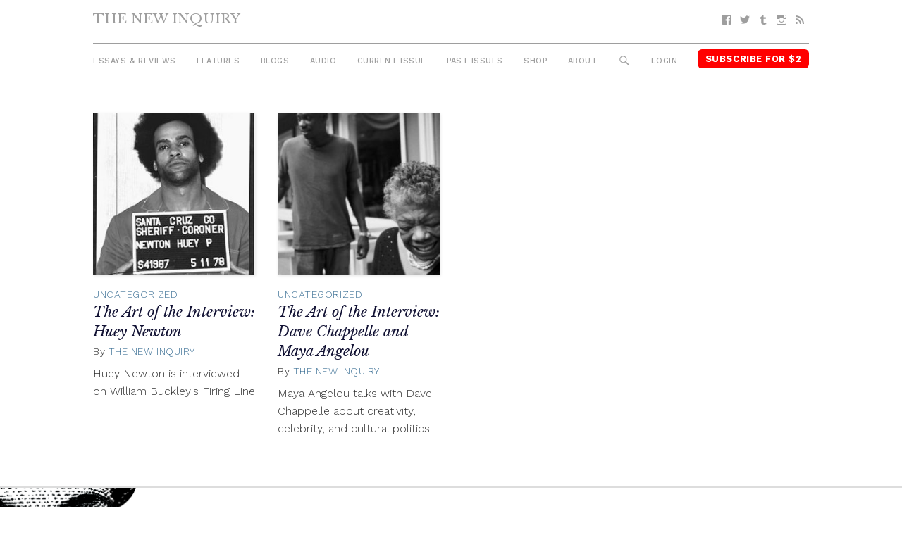

--- FILE ---
content_type: text/html; charset=UTF-8
request_url: https://thenewinquiry.com/tag/the-art-of-the-interview/
body_size: 6759
content:
<!DOCTYPE html>
<html lang="en-US">

<head>
<meta charset="UTF-8">
<meta name="viewport" content="width=device-width, initial-scale=1">
<link rel="profile" href="https://gmpg.org/xfn/11">
<link rel="pingback" href="https://thenewinquiry.com/wp/xmlrpc.php">

<title>The Art of the Interview &#8211; The New Inquiry</title>
<meta name='robots' content='max-image-preview:large' />
<link rel='dns-prefetch' href='//fonts.googleapis.com' />
<link rel='dns-prefetch' href='//s.w.org' />
<link rel="alternate" type="application/rss+xml" title="The New Inquiry &raquo; Feed" href="https://thenewinquiry.com/feed/" />
<link rel="alternate" type="application/rss+xml" title="The New Inquiry &raquo; Comments Feed" href="https://thenewinquiry.com/comments/feed/" />
<link rel="alternate" type="application/rss+xml" title="The New Inquiry &raquo; The Art of the Interview Tag Feed" href="https://thenewinquiry.com/tag/the-art-of-the-interview/feed/" />
		<script type="text/javascript">
			window._wpemojiSettings = {"baseUrl":"https:\/\/s.w.org\/images\/core\/emoji\/13.0.1\/72x72\/","ext":".png","svgUrl":"https:\/\/s.w.org\/images\/core\/emoji\/13.0.1\/svg\/","svgExt":".svg","source":{"concatemoji":"https:\/\/thenewinquiry.com\/wp\/wp-includes\/js\/wp-emoji-release.min.js?ver=5.7.1"}};
			!function(e,a,t){var n,r,o,i=a.createElement("canvas"),p=i.getContext&&i.getContext("2d");function s(e,t){var a=String.fromCharCode;p.clearRect(0,0,i.width,i.height),p.fillText(a.apply(this,e),0,0);e=i.toDataURL();return p.clearRect(0,0,i.width,i.height),p.fillText(a.apply(this,t),0,0),e===i.toDataURL()}function c(e){var t=a.createElement("script");t.src=e,t.defer=t.type="text/javascript",a.getElementsByTagName("head")[0].appendChild(t)}for(o=Array("flag","emoji"),t.supports={everything:!0,everythingExceptFlag:!0},r=0;r<o.length;r++)t.supports[o[r]]=function(e){if(!p||!p.fillText)return!1;switch(p.textBaseline="top",p.font="600 32px Arial",e){case"flag":return s([127987,65039,8205,9895,65039],[127987,65039,8203,9895,65039])?!1:!s([55356,56826,55356,56819],[55356,56826,8203,55356,56819])&&!s([55356,57332,56128,56423,56128,56418,56128,56421,56128,56430,56128,56423,56128,56447],[55356,57332,8203,56128,56423,8203,56128,56418,8203,56128,56421,8203,56128,56430,8203,56128,56423,8203,56128,56447]);case"emoji":return!s([55357,56424,8205,55356,57212],[55357,56424,8203,55356,57212])}return!1}(o[r]),t.supports.everything=t.supports.everything&&t.supports[o[r]],"flag"!==o[r]&&(t.supports.everythingExceptFlag=t.supports.everythingExceptFlag&&t.supports[o[r]]);t.supports.everythingExceptFlag=t.supports.everythingExceptFlag&&!t.supports.flag,t.DOMReady=!1,t.readyCallback=function(){t.DOMReady=!0},t.supports.everything||(n=function(){t.readyCallback()},a.addEventListener?(a.addEventListener("DOMContentLoaded",n,!1),e.addEventListener("load",n,!1)):(e.attachEvent("onload",n),a.attachEvent("onreadystatechange",function(){"complete"===a.readyState&&t.readyCallback()})),(n=t.source||{}).concatemoji?c(n.concatemoji):n.wpemoji&&n.twemoji&&(c(n.twemoji),c(n.wpemoji)))}(window,document,window._wpemojiSettings);
		</script>
		<style type="text/css">
img.wp-smiley,
img.emoji {
	display: inline !important;
	border: none !important;
	box-shadow: none !important;
	height: 1em !important;
	width: 1em !important;
	margin: 0 .07em !important;
	vertical-align: -0.1em !important;
	background: none !important;
	padding: 0 !important;
}
</style>
	<link rel='stylesheet' id='gridbox-custom-fonts-css'  href='https://thenewinquiry.com/app/themes/gridbox/assets/css/custom-fonts.css?ver=20180413' type='text/css' media='all' />
<link rel='stylesheet' id='wp-block-library-css'  href='https://thenewinquiry.com/wp/wp-includes/css/dist/block-library/style.min.css?ver=5.7.1' type='text/css' media='all' />
<link rel='stylesheet' id='tni-core-css'  href='https://thenewinquiry.com/app/plugins/tni-core-functionality/assets/css/public.css' type='text/css' media='all' />
<link rel='stylesheet' id='gridbox-stylesheet-css'  href='https://thenewinquiry.com/app/themes/tni/style.css?ver=0.8.9' type='text/css' media='all' />
<style id='gridbox-stylesheet-inline-css' type='text/css'>
.site-description { position: absolute; clip: rect(1px, 1px, 1px, 1px); width: 1px; height: 1px; overflow: hidden; }
</style>
<link rel='stylesheet' id='genericons-css'  href='https://thenewinquiry.com/app/plugins/jetpack/_inc/genericons/genericons/genericons.css?ver=3.1' type='text/css' media='all' />
<link rel='stylesheet' id='gridbox-style-css'  href='https://thenewinquiry.com/app/themes/gridbox/style.css' type='text/css' media='all' />
<link rel='stylesheet' id='tni-style-css'  href='https://thenewinquiry.com/app/themes/tni/css/style.min.css' type='text/css' media='all' />
<link rel='stylesheet' id='google-fonts-css'  href='https://fonts.googleapis.com/css?family=Work+Sans%3A300%2C500%2C700%2C900%7CLibre+Baskerville%3A400%2C400i%2C700&#038;ver=5.7.1' type='text/css' media='all' />
<script type='text/javascript' src='https://thenewinquiry.com/wp/wp-includes/js/jquery/jquery.min.js?ver=3.5.1' id='jquery-core-js'></script>
<script type='text/javascript' src='https://thenewinquiry.com/wp/wp-includes/js/jquery/jquery-migrate.min.js?ver=3.3.2' id='jquery-migrate-js'></script>
<script type='text/javascript' id='pys-public-js-extra'>
/* <![CDATA[ */
var pys_fb_pixel_options = {"woo":{"addtocart_enabled":false,"product_data":""},"gdpr":{"disable":false,"ajax_enabled":true,"enable_before_consent":"","ginger_enabled":false,"cookiebot_enabled":false},"ajax_url":"https:\/\/thenewinquiry.com\/wp\/wp-admin\/admin-ajax.php"};
var pys_events = [{"type":"init","name":"1292354514219229","params":[]},{"type":"track","name":"PageView","params":{"domain":"thenewinquiry.com"},"delay":0},{"type":"trackCustom","name":"GeneralEvent","params":{"post_type":"tag","content_name":"The Art of the Interview","post_id":1033,"domain":"thenewinquiry.com"},"delay":0}];
/* ]]> */
</script>
<script type='text/javascript' src='https://thenewinquiry.com/app/plugins/pixelyoursite/js/public.js?ver=5.3.4' id='pys-public-js'></script>
<!--[if lt IE 9]>
<script type='text/javascript' src='https://thenewinquiry.com/app/themes/gridbox/assets/js/html5shiv.min.js?ver=3.7.3' id='html5shiv-js'></script>
<![endif]-->
<script type='text/javascript' src='https://thenewinquiry.com/app/themes/gridbox/assets/js/sticky-header.js?ver=20170127' id='gridbox-jquery-sticky-header-js'></script>
<link rel="https://api.w.org/" href="https://thenewinquiry.com/wp-json/" /><link rel="alternate" type="application/json" href="https://thenewinquiry.com/wp-json/wp/v2/tags/1033" /><link rel="EditURI" type="application/rsd+xml" title="RSD" href="https://thenewinquiry.com/wp/xmlrpc.php?rsd" />
<link rel="wlwmanifest" type="application/wlwmanifest+xml" href="https://thenewinquiry.com/wp/wp-includes/wlwmanifest.xml" /> 
<meta name="generator" content="WordPress 5.7.1" />

		<!-- Facebook Pixel code is added on this page by PixelYourSite FREE v5.3.4 plugin. You can test it with Pixel Helper Chrome Extension. -->

		<link rel="icon" href="https://thenewinquiry.com/app/uploads/2017/04/cropped-head-32x32.png" sizes="32x32" />
<link rel="icon" href="https://thenewinquiry.com/app/uploads/2017/04/cropped-head-192x192.png" sizes="192x192" />
<link rel="apple-touch-icon" href="https://thenewinquiry.com/app/uploads/2017/04/cropped-head-180x180.png" />
<meta name="msapplication-TileImage" content="https://thenewinquiry.com/app/uploads/2017/04/cropped-head-270x270.png" />

<!-- BEGIN GADWP v4.9.6.2 Universal Tracking - https://deconf.com/google-analytics-dashboard-wordpress/ -->
<script type="text/javascript">
(function($){
    $(window).load(function() {
                        
            //Track Hashmarks
            $('a').filter(function() {
                if (this.href.indexOf('thenewinquiry.com') != -1 || this.href.indexOf('://') == -1) return this.hash;
            }).click(function(e) {
                ga('send','event', 'hashmark', 'click', this.href);
            });

        });
})(jQuery);
</script>
<script>
  (function(i,s,o,g,r,a,m){i['GoogleAnalyticsObject']=r;i[r]=i[r]||function(){
  (i[r].q=i[r].q||[]).push(arguments)},i[r].l=1*new Date();a=s.createElement(o),
  m=s.getElementsByTagName(o)[0];a.async=1;a.src=g;m.parentNode.insertBefore(a,m)
  })(window,document,'script','https://www.google-analytics.com/analytics.js','ga');
  ga('create', 'UA-27506973-1', 'auto', {'allowLinker' : true});
  ga('require', 'linker');
  ga('linker:autoLink', ['members.thenewinquiry.com'] );
  ga('require', 'displayfeatures');
  ga('send', 'pageview');
</script>

<!-- END GADWP Universal Tracking -->

</head>

<body class="archive tag tag-the-art-of-the-interview tag-1033 wp-embed-responsive post-layout-four-columns post-layout-columns no-sidebar">

	<div id="page" class="hfeed site">

		<a class="skip-link screen-reader-text" href="#content">Skip to content</a>

		<div id="header-top" class="header-bar-wrap"></div>

		<header id="masthead" class="site-header clearfix" role="banner">

			<div class="header-main container clearfix">

				<button id="main-navigation-toggle" class="main-navigation-toggle"><span class="screen-reader-text">Menu</span></button>

				<div id="logo" class="site-branding clearfix">

										
			<p class="site-title"><a href="https://thenewinquiry.com/" rel="home">The New Inquiry</a></p>

							
			<p class="site-description">modern scholarship</p>

		
				</div><!-- .site-branding -->

				
				<nav id="social-navigation" class="social-navigation navigation clearfix" role="navigation">
					<div id="menu-social" class="menu"><ul id="menu-social-items" class="menu-items"><li id="menu-item-75283" class="menu-item menu-item-type-custom menu-item-object-custom menu-item-75283 facebook"><a href="https://www.facebook.com/TheNewInquiry"><span class="screen-reader-text">Facebook</span></a></li>
<li id="menu-item-75284" class="menu-item menu-item-type-custom menu-item-object-custom menu-item-75284 twitter"><a href="https://twitter.com/newinquiry/"><span class="screen-reader-text">Twitter</span></a></li>
<li id="menu-item-75285" class="menu-item menu-item-type-custom menu-item-object-custom menu-item-75285 tumblr"><a href="https://thenewinquiry.tumblr.com/"><span class="screen-reader-text">Tumblr</span></a></li>
<li id="menu-item-75314" class="menu-item menu-item-type-custom menu-item-object-custom menu-item-75314 instagram"><a href="https://www.instagram.com/newinquiry/"><span class="screen-reader-text">Instagram</span></a></li>
<li id="menu-item-75286" class="menu-item menu-item-type-custom menu-item-object-custom menu-item-75286 feed-2"><a href="/rss"><span class="screen-reader-text">RSS</span></a></li>
</ul></div>				</nav><!-- #social-navigation -->

				<nav id="mobile-navigation" class="mobile-navigation navigation clearfix" role="navigation">
				 <div id="menu-mobile" class="menu"><ul id="menu-mobile-items" class="menu-items"><li id="menu-item-75317" class="highlight subscribe menu-item menu-item-type-custom menu-item-object-custom menu-item-75317 subscribe"><a href="https://members.thenewinquiry.com">Subscribe</a></li>
</ul></div>				</nav><!-- #mobile-navigation -->

				<nav id="main-navigation" class="primary-navigation navigation clearfix" role="navigation">
					<ul id="menu-main-menu" class="main-navigation-menu"><li id="menu-item-75276" class="menu-item menu-item-type-taxonomy menu-item-object-category menu-item-75276 essays-reviews"><a href="https://thenewinquiry.com/category/essays-reviews/">Essays &amp; Reviews</a></li>
<li id="menu-item-75290" class="menu-item menu-item-type-taxonomy menu-item-object-category menu-item-75290 75290"><a href="https://thenewinquiry.com/category/features/">Features</a></li>
<li id="menu-item-75280" class="menu-item menu-item-type-post_type_archive menu-item-object-blogs menu-item-75280 blogs"><a href="https://thenewinquiry.com/blog/">Blogs</a></li>
<li id="menu-item-80278" class="menu-item menu-item-type-custom menu-item-object-custom menu-item-80278 audio"><a href="https://thenewinquiry.com/tag/audio/">Audio</a></li>
<li id="menu-item-78905" class="menu-item menu-item-type-custom menu-item-object-custom menu-item-78905 current-issue-2"><a href="https://thenewinquiry.com/magazine/assets/">Current Issue</a></li>
<li id="menu-item-75279" class="menu-item menu-item-type-post_type_archive menu-item-object-magazines menu-item-75279 magazines"><a href="https://thenewinquiry.com/magazine/">Past Issues</a></li>
<li id="menu-item-79798" class="menu-item menu-item-type-custom menu-item-object-custom menu-item-79798 shop"><a href="https://the-new-inquiry-store.myshopify.com/">Shop</a></li>
<li id="menu-item-75316" class="menu-item menu-item-type-post_type menu-item-object-page menu-item-75316 75316"><a href="https://thenewinquiry.com/about/">About</a></li>
<li id="menu-item-75281" class="menu-search-icon menu-item menu-item-type-custom menu-item-object-custom menu-item-75281 search"><a href="#">Search</a></li>
<li id="menu-item-75292" class="js-login menu-item menu-item-type-custom menu-item-object-custom menu-item-75292 login"><a href="#">Login</a></li>
<li id="menu-item-75282" class="highlight subscribe menu-item menu-item-type-custom menu-item-object-custom menu-item-75282 subscribe-for-3"><a target="_blank" rel="noopener" href="https://members.thenewinquiry.com">Subscribe for $2</a></li>
</ul>				</nav><!-- #main-navigation -->

				<div class="top-search collapsed" aria-expanded="false">
					
<form role="search" method="get" class="search-form" action="https://thenewinquiry.com/">
	<label>
		<span class="screen-reader-text">Search for:</span>
		<input type="search" class="search-field"
			placeholder="Search &hellip;"
			value="" name="s"
			title="Search for:" />
	</label>
	<button type="submit" class="search-submit">
		<span class="genericon-search"></span>
		<span class="screen-reader-text">Search</span>
	</button>
</form>
				</div>

			</div><!-- .header-main -->

		</header><!-- #masthead -->

		
		
		
		<div id="content" class="site-content container clearfix">


	<section id="primary" class="content-archive content-area">
		<main id="main" class="site-main" role="main">

			
				<div id="post-wrapper" class="post-wrapper clearfix">

					
<div class="post-column clearfix">

	<article id="post-55199" class="post-55199 post type-post status-publish format-standard has-post-thumbnail hentry category-uncategorized tag-the-art-of-the-interview">

		
   <figure class="post-thumbnail">
     <a href="https://thenewinquiry.com/the-art-of-the-interview-huey-newton/" rel="bookmark">

       
         <img width="250" height="250" src="https://thenewinquiry.com/app/uploads/2014/07/HNewton-250x250.jpg" class="attachment-thumbnail size-thumbnail wp-post-image" alt="" loading="lazy" srcset="https://thenewinquiry.com/app/uploads/2014/07/HNewton-250x250.jpg 250w, https://thenewinquiry.com/app/uploads/2014/07/HNewton-32x32.jpg 32w, https://thenewinquiry.com/app/uploads/2014/07/HNewton-50x50.jpg 50w, https://thenewinquiry.com/app/uploads/2014/07/HNewton-64x64.jpg 64w, https://thenewinquiry.com/app/uploads/2014/07/HNewton-96x96.jpg 96w, https://thenewinquiry.com/app/uploads/2014/07/HNewton-128x128.jpg 128w" sizes="(max-width: 250px) 100vw, 250px" />
       
     </a>
   </figure>

 
		<header class="entry-header">

			
							<div class="entry-meta">

											<span class="meta-category"> <a href="https://thenewinquiry.com/category/uncategorized/" rel="category tag">Uncategorized</a></span>					
          				</div>
			
			<h2 class="entry-title"><a href="https://thenewinquiry.com/the-art-of-the-interview-huey-newton/" rel="bookmark">The Art of the Interview: Huey Newton</a></h2>
			<div class="entry-meta"><span class="meta-author"> <span class="author vcard">By <a href="https://thenewinquiry.com/author/the-new-inquiry/" title="Posts by The New Inquiry" class="author url fn" rel="author">The New Inquiry</a></span></span><span class="meta-date"><a href="https://thenewinquiry.com/the-art-of-the-interview-huey-newton/" title="9:13 am" rel="bookmark"><time class="entry-date published updated" datetime="2014-07-23T09:13:26-04:00">July 23, 2014</time></a></span></div>
		</header><!-- .entry-header -->

		<div class="entry-content entry-excerpt clearfix">
			Huey Newton is interviewed on William Buckley's Firing Line		</div><!-- .entry-content -->

	</article>

</div>

<div class="post-column clearfix">

	<article id="post-53487" class="post-53487 post type-post status-publish format-standard has-post-thumbnail hentry category-uncategorized tag-the-art-of-the-interview">

		
   <figure class="post-thumbnail">
     <a href="https://thenewinquiry.com/the-art-of-the-interview-dave-chappelle-and-maya-angelou/" rel="bookmark">

       
         <img width="250" height="250" src="https://thenewinquiry.com/app/uploads/2014/05/chappelle-489x300-250x250.jpg" class="attachment-thumbnail size-thumbnail wp-post-image" alt="" loading="lazy" srcset="https://thenewinquiry.com/app/uploads/2014/05/chappelle-489x300-250x250.jpg 250w, https://thenewinquiry.com/app/uploads/2014/05/chappelle-489x300-32x32.jpg 32w, https://thenewinquiry.com/app/uploads/2014/05/chappelle-489x300-50x50.jpg 50w, https://thenewinquiry.com/app/uploads/2014/05/chappelle-489x300-64x64.jpg 64w, https://thenewinquiry.com/app/uploads/2014/05/chappelle-489x300-96x96.jpg 96w, https://thenewinquiry.com/app/uploads/2014/05/chappelle-489x300-128x128.jpg 128w" sizes="(max-width: 250px) 100vw, 250px" />
       
     </a>
   </figure>

 
		<header class="entry-header">

			
							<div class="entry-meta">

											<span class="meta-category"> <a href="https://thenewinquiry.com/category/uncategorized/" rel="category tag">Uncategorized</a></span>					
          				</div>
			
			<h2 class="entry-title"><a href="https://thenewinquiry.com/the-art-of-the-interview-dave-chappelle-and-maya-angelou/" rel="bookmark">The Art of the Interview: Dave Chappelle and Maya Angelou</a></h2>
			<div class="entry-meta"><span class="meta-author"> <span class="author vcard">By <a href="https://thenewinquiry.com/author/the-new-inquiry/" title="Posts by The New Inquiry" class="author url fn" rel="author">The New Inquiry</a></span></span><span class="meta-date"><a href="https://thenewinquiry.com/the-art-of-the-interview-dave-chappelle-and-maya-angelou/" title="12:00 pm" rel="bookmark"><time class="entry-date published updated" datetime="2014-05-30T12:00:02-04:00">May 30, 2014</time></a></span></div>
		</header><!-- .entry-header -->

		<div class="entry-content entry-excerpt clearfix">
			Maya Angelou talks with Dave Chappelle about creativity, celebrity, and cultural politics.		</div><!-- .entry-content -->

	</article>

</div>

				</div>

				
			
		</main><!-- #main -->
	</section><!-- #primary -->


	</div><!-- #content -->

	
	<div id="footer" class="footer-wrap">

		<footer id="colophon" class="site-footer container clearfix" role="contentinfo">

            <div class="footer-content">
                                    <div id="footer-text" class="site-info">
                        <div id="text-7" class="widget-odd widget-last widget-first widget-1 copyright">			<div class="textwidget"></div>
		</div>                    </div><!-- .site-info -->
                
                <div class="footer-menus">
    
                    <ul id="menu-footer-menu" class="footer-menu"><li id="menu-item-75306" class="menu-item menu-item-type-post_type menu-item-object-page menu-item-75306 75306"><a href="https://thenewinquiry.com/contact-us/">Contact</a></li>
<li id="menu-item-75318" class="menu-item menu-item-type-post_type menu-item-object-page menu-item-75318 submit"><a href="https://thenewinquiry.com/submit-to-tni/">Submit</a></li>
<li id="menu-item-75396" class="menu-item menu-item-type-post_type menu-item-object-page menu-item-75396 donate"><a href="https://thenewinquiry.com/?page_id=381">Donate</a></li>
<li id="menu-item-75305" class="menu-item menu-item-type-post_type menu-item-object-page menu-item-75305 75305"><a href="https://thenewinquiry.com/about/">About</a></li>
<li id="menu-item-75319" class="menu-item menu-item-type-custom menu-item-object-custom menu-item-75319 subscribe-2"><a href="https://members.thenewinquiry.com">Subscribe</a></li>
<li id="menu-item-84982" class="menu-item menu-item-type-post_type menu-item-object-page menu-item-84982 84982"><a href="https://thenewinquiry.com/manage-account/">Manage Subscription</a></li>
<li id="menu-item-75320" class="menu-item menu-item-type-taxonomy menu-item-object-category menu-item-75320 browse-the-archive"><a href="https://thenewinquiry.com/category/essays-reviews/">Browse the Archive</a></li>
<li id="menu-item-75321" class="menu-item menu-item-type-post_type menu-item-object-page menu-item-75321 75321"><a href="https://thenewinquiry.com/terms-of-use/">Terms Of Use</a></li>
</ul>
                    <nav id="social-navigation" class="social-navigation navigation clearfix" role="navigation">
                        <div id="menu-social" class="menu"><ul id="menu-social-items" class="menu-items"><li class="menu-item menu-item-type-custom menu-item-object-custom menu-item-75283 facebook"><a href="https://www.facebook.com/TheNewInquiry"><span class="screen-reader-text">Facebook</span></a></li>
<li class="menu-item menu-item-type-custom menu-item-object-custom menu-item-75284 twitter"><a href="https://twitter.com/newinquiry/"><span class="screen-reader-text">Twitter</span></a></li>
<li class="menu-item menu-item-type-custom menu-item-object-custom menu-item-75285 tumblr"><a href="https://thenewinquiry.tumblr.com/"><span class="screen-reader-text">Tumblr</span></a></li>
<li class="menu-item menu-item-type-custom menu-item-object-custom menu-item-75314 instagram"><a href="https://www.instagram.com/newinquiry/"><span class="screen-reader-text">Instagram</span></a></li>
<li class="menu-item menu-item-type-custom menu-item-object-custom menu-item-75286 feed-2"><a href="/rss"><span class="screen-reader-text">RSS</span></a></li>
</ul></div>                    </nav><!-- #social-navigation -->

                </div>

                                        <div id="mc4wp_form_widget-4" class="widget-odd widget-last widget-first widget-1 widget widget_mc4wp_form_widget"><h3 class="widget-title">Subscribe to Newsletter</h3><script>(function() {
	window.mc4wp = window.mc4wp || {
		listeners: [],
		forms: {
			on: function(evt, cb) {
				window.mc4wp.listeners.push(
					{
						event   : evt,
						callback: cb
					}
				);
			}
		}
	}
})();
</script><!-- Mailchimp for WordPress v4.7.6 - https://wordpress.org/plugins/mailchimp-for-wp/ --><form id="mc4wp-form-1" class="mc4wp-form mc4wp-form-75293" method="post" data-id="75293" data-name="" ><div class="mc4wp-form-fields"><label class="screen-reader-text">Email</label>
<input type="email" name="EMAIL" placeholder="Your Email" class="newsletter-email" required />
<input type="submit" value="Sign up" class="newsletter-button submit-button" /></div><label style="display: none !important;">Leave this field empty if you're human: <input type="text" name="_mc4wp_honeypot" value="" tabindex="-1" autocomplete="off" /></label><input type="hidden" name="_mc4wp_timestamp" value="1769093975" /><input type="hidden" name="_mc4wp_form_id" value="75293" /><input type="hidden" name="_mc4wp_form_element_id" value="mc4wp-form-1" /><div class="mc4wp-response"></div></form><!-- / Mailchimp for WordPress Plugin --></div><!-- .footer -->                            </div>

            <img class="footer-head" src="https://thenewinquiry.com/app/themes/tni/images/head.png" />

		</footer><!-- #colophon -->

	</div>

</div><!-- #page -->

<script>(function() {function maybePrefixUrlField() {
	if (this.value.trim() !== '' && this.value.indexOf('http') !== 0) {
		this.value = "http://" + this.value;
	}
}

var urlFields = document.querySelectorAll('.mc4wp-form input[type="url"]');
if (urlFields) {
	for (var j=0; j < urlFields.length; j++) {
		urlFields[j].addEventListener('blur', maybePrefixUrlField);
	}
}
})();</script><noscript><img height='1' width='1' style='display: none;' src='https://www.facebook.com/tr?id=1292354514219229&ev=PageView&noscript=1&cd[domain]=thenewinquiry.com' alt='facebook_pixel'></noscript><noscript><img height='1' width='1' style='display: none;' src='https://www.facebook.com/tr?id=1292354514219229&ev=GeneralEvent&noscript=1&cd[post_type]=tag&cd[content_name]=The+Art+of+the+Interview&cd[post_id]=1033&cd[domain]=thenewinquiry.com' alt='facebook_pixel'></noscript>
		<script type="text/javascript">
		/* <![CDATA[ */
		var pys_edd_ajax_events = [];
		/* ]]> */
		</script>

		<script type='text/javascript' id='tni-core-authentication-js-extra'>
/* <![CDATA[ */
var jsAuthorization = {"baseURL":"https:\/\/members.thenewinquiry.com","nonce":"3995ea262d"};
/* ]]> */
</script>
<script type='text/javascript' src='https://thenewinquiry.com/app/plugins/tni-core-functionality/assets/js/auth.js?ver=l.3.3' id='tni-core-authentication-js'></script>
<script type='text/javascript' src='https://thenewinquiry.com/app/themes/tni/js/app.js' id='tni-scripts-js'></script>
<script type='text/javascript' src='https://thenewinquiry.com/wp/wp-includes/js/wp-embed.min.js?ver=5.7.1' id='wp-embed-js'></script>
<script type='text/javascript' src='https://thenewinquiry.com/app/plugins/mailchimp-for-wp/assets/js/forms.min.js?ver=4.7.6' id='mc4wp-forms-api-js'></script>

<script defer src="https://static.cloudflareinsights.com/beacon.min.js/vcd15cbe7772f49c399c6a5babf22c1241717689176015" integrity="sha512-ZpsOmlRQV6y907TI0dKBHq9Md29nnaEIPlkf84rnaERnq6zvWvPUqr2ft8M1aS28oN72PdrCzSjY4U6VaAw1EQ==" data-cf-beacon='{"version":"2024.11.0","token":"42cac59b9f0e4916b6e20d6074c889fd","r":1,"server_timing":{"name":{"cfCacheStatus":true,"cfEdge":true,"cfExtPri":true,"cfL4":true,"cfOrigin":true,"cfSpeedBrain":true},"location_startswith":null}}' crossorigin="anonymous"></script>
</body>
</html>
